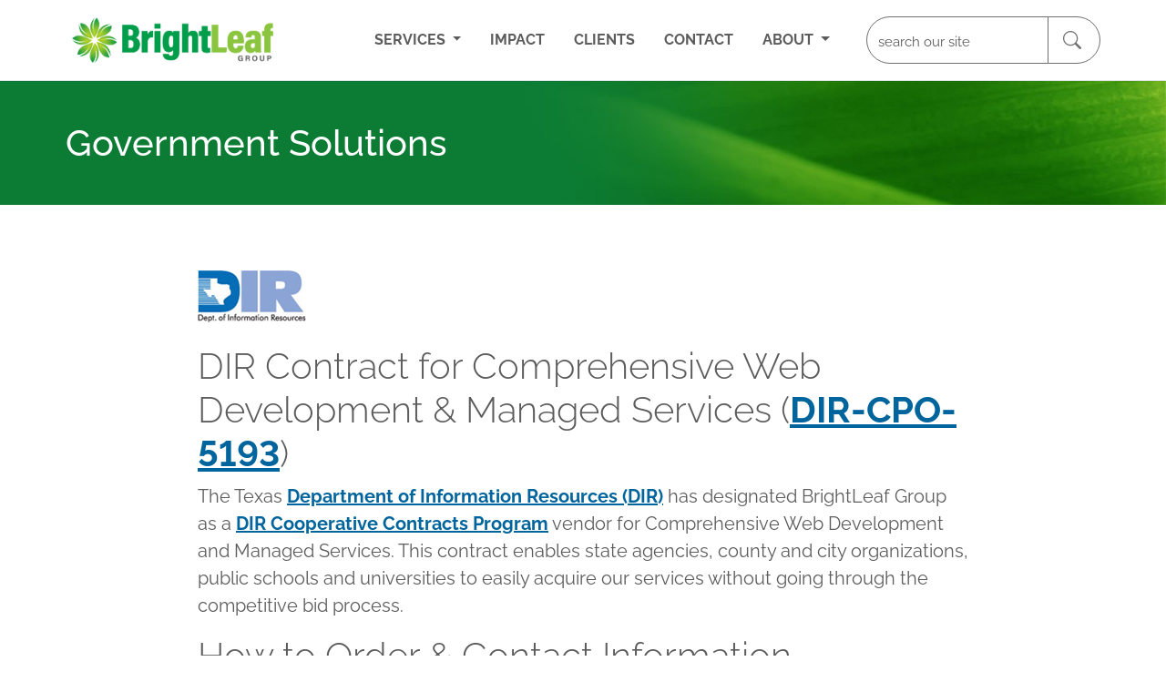

--- FILE ---
content_type: text/html; charset=UTF-8
request_url: https://brightleafgroup.com/dir7
body_size: 7303
content:

<!-- mmv server -->
<!DOCTYPE html>
<!--[if lt IE 7]> <html class="no-js lt-ie9 lt-ie8 lt-ie7"> <![endif]-->
<!--[if IE 7]> <html class="no-js lt-ie9 lt-ie8"> <![endif]-->
<!--[if IE 8]> <html class="no-js lt-ie9"> <![endif]-->
<!--[if gt IE 8]><!--> <html class="no-js" lang="en-US" dir="ltr"> <!--<![endif]-->
<head>
<meta charset="utf-8">
<meta http-equiv="X-UA-Compatible" content="IE=edge">

<!-- Viewport params (for iOS) -->
<meta name="viewport" content="width=device-width, initial-scale=1">

<!-- Preload Web Fonts, CSS, and JS -->
<link rel="preload" href="/dist/fonts/raleway-v22-latin-regular.woff" as="font" type="font/woff2" crossorigin>
<link rel="preload" href="/dist/fonts/raleway-v22-latin-500.woff" as="font" type="font/woff2" crossorigin>
<link rel="preload" href="/dist/fonts/raleway-v22-latin-700.woff" as="font" type="font/woff2" crossorigin>

<!-- Preload Web Fonts, CSS, and JS -->
<link rel="preload" href="/dist/css/app.css?v=20260120" as="style">
<link rel="preload" href="/dist/js/app.js?v=20260120" as="script">



<!-- CSS Styles -->
<link rel="stylesheet" href="/dist/css/app.css?v=20260120">

<!-- favicon -->
<link rel="apple-touch-icon" sizes="57x57" href="/assets/favicon/apple-icon-57x57.png">
<link rel="apple-touch-icon" sizes="60x60" href="/assets/favicon/apple-icon-60x60.png">
<link rel="apple-touch-icon" sizes="72x72" href="/assets/favicon/apple-icon-72x72.png">
<link rel="apple-touch-icon" sizes="76x76" href="/assets/favicon/apple-icon-76x76.png">
<link rel="apple-touch-icon" sizes="114x114" href="/assets/favicon/apple-icon-114x114.png">
<link rel="apple-touch-icon" sizes="120x120" href="/assets/favicon/apple-icon-120x120.png">
<link rel="apple-touch-icon" sizes="144x144" href="/assets/favicon/apple-icon-144x144.png">
<link rel="apple-touch-icon" sizes="152x152" href="/assets/favicon/apple-icon-152x152.png">
<link rel="apple-touch-icon" sizes="180x180" href="/assets/favicon/apple-icon-180x180.png">
<link rel="icon" type="image/png" sizes="192x192"  href="/assets/favicon/android-icon-192x192.png">
<link rel="icon" type="image/png" sizes="32x32" href="/assets/favicon/favicon-32x32.png">
<link rel="icon" type="image/png" sizes="96x96" href="/assets/faviconfavicon-96x96.png">
<link rel="icon" type="image/png" sizes="16x16" href="/assets/favicon/favicon-16x16.png">
<link rel="manifest" href="/assets/favicon/manifest.json">
<meta name="msapplication-TileColor" content="#ffffff">
<meta name="msapplication-TileImage" content="/assets/favicon/ms-icon-144x144.png">
<meta name="theme-color" content="#ffffff">
<title>DIR7 | BrightLeaf Group</title><meta name="generator" content="SEOmatic">
<meta name="keywords" content="website,Craft CMS,Drupal,web site,web design,website design,web development,website development,corporate responsibility,corporate responsibility report,ESG report,closed captioning,elearning,e-learning,accessibility,wcag,section 508,web accessibility,website accessibility,accessible PDF,PDF accessibility">
<meta name="description" content="Digital communications, websites, applications, digital publications, and outreach campaigns delivered according to a strategic communications plan.">
<meta name="referrer" content="no-referrer-when-downgrade">
<meta name="robots" content="all">
<meta content="en_US" property="og:locale">
<meta content="BrightLeaf Group" property="og:site_name">
<meta content="website" property="og:type">
<meta content="https://brightleafgroup.com/dir7" property="og:url">
<meta content="DIR7" property="og:title">
<meta content="Digital communications, websites, applications, digital publications, and outreach campaigns delivered according to a strategic communications plan." property="og:description">
<meta content="BrightLeaf Group delivers strategic digital communications, websites, and campaigns" property="og:image:alt">
<meta content="https://www.linkedin.com/company/brightleaf-group" property="og:see_also">
<meta name="twitter:card" content="summary_large_image">
<meta name="twitter:creator" content="@">
<meta name="twitter:title" content="DIR7">
<meta name="twitter:description" content="Digital communications, websites, applications, digital publications, and outreach campaigns delivered according to a strategic communications plan.">
<meta name="twitter:image:alt" content="BrightLeaf Group delivers strategic digital communications, websites, and campaigns">
<link href="https://brightleafgroup.com/dir7" rel="canonical">
<link href="https://brightleafgroup.com/" rel="home">
<link type="text/plain" href="https://brightleafgroup.com/humans.txt" rel="author"></head>

<body class="is-top">


<a href="#first-heading" class="visually-hidden-focusable" id="skiptocontent">skip to content</a>

<header class="c-header border-bottom sticky-top py-2 py-lg-0">
	<div class="container-fluid container-lg">
		<div class="hstack justify-content-between gap-5">
			<div class="c-header__branding">
				<a href="https://brightleafgroup.com/">
					<img class="img-fluid" src="/assets/img/logo-2022.png" alt="BrightLeaf Group Logo" class="img-fluid">
					<span class="visually-hidden">Bright Leaf Group</span>
				</a>
			</div>

			<div class="c-header__nav">
				<nav class="d-none d-lg-block">
					<ul class="nav align-items-center">
																					<li class="nav-item dropdown">
									<a class="nav-link dropdown-toggle"
										href="https://brightleafgroup.com/services"
										role="button"
										data-bs-toggle="dropdown"
										aria-expanded="false">
										Services
									</a>
									<ul class="dropdown-menu">
										<li>
											<a class="dropdown-item"
												href="https://brightleafgroup.com/services">
												Services Overview
											</a>
										</li>
																					<li>
												<a class="dropdown-item"
													href="https://brightleafgroup.com/services/digital-strategy-transformation">
													Digital Strategy &amp; Transformation
												</a>
											</li>
																					<li>
												<a class="dropdown-item"
													href="https://brightleafgroup.com/services/ux-service-ee-design">
													UX, Service, and Employee Experience Design
												</a>
											</li>
																					<li>
												<a class="dropdown-item"
													href="https://brightleafgroup.com/services/information-architecture-content-strategy">
													Information Architecture &amp; Content Strategy
												</a>
											</li>
																					<li>
												<a class="dropdown-item"
													href="https://brightleafgroup.com/services/visual-design-data-visualization">
													Visual Design &amp; Data Visualization
												</a>
											</li>
																					<li>
												<a class="dropdown-item"
													href="https://brightleafgroup.com/services/accessibility-services">
													Accessibility Services
												</a>
											</li>
																					<li>
												<a class="dropdown-item"
													href="https://brightleafgroup.com/services/web-app-development">
													Web Application Development
												</a>
											</li>
																					<li>
												<a class="dropdown-item"
													href="https://brightleafgroup.com/services/maintenance-support-hosting">
													Maintenance, Support &amp; Hosting
												</a>
											</li>
																					<li>
												<a class="dropdown-item"
													href="https://brightleafgroup.com/services/cots-product-integration-configuration">
													COTS Product Integration &amp; Configuration
												</a>
											</li>
																			</ul>
								</li>
																												<li class="nav-item">
									<a class="nav-link" href="https://brightleafgroup.com/impact">
										Impact
									</a>
								</li>
																												<li class="nav-item">
									<a class="nav-link" href="https://brightleafgroup.com/clients">
										Clients
									</a>
								</li>
																												<li class="nav-item">
									<a class="nav-link" href="https://brightleafgroup.com/contact">
										Contact
									</a>
								</li>
																												<li class="nav-item dropdown">
									<a class="nav-link dropdown-toggle"
										href="https://brightleafgroup.com/about"
										role="button"
										data-bs-toggle="dropdown"
										aria-expanded="false">
										About
									</a>
									<ul class="dropdown-menu">
										<li>
											<a class="dropdown-item"
												href="https://brightleafgroup.com/about">
												About Overview
											</a>
										</li>
																					<li>
												<a class="dropdown-item"
													href="https://brightleafgroup.com/about/core-values">
													Core Values
												</a>
											</li>
																					<li>
												<a class="dropdown-item"
													href="https://brightleafgroup.com/about/our-core-team">
													Our Core Team
												</a>
											</li>
																					<li>
												<a class="dropdown-item"
													href="https://brightleafgroup.com/about/state-local-contracts">
													State &amp; Local Contracts
												</a>
											</li>
																					<li>
												<a class="dropdown-item"
													href="https://brightleafgroup.com/about/key-certifications">
													Key Certifications
												</a>
											</li>
																					<li>
												<a class="dropdown-item"
													href="https://brightleafgroup.com/about/join-our-team">
													Join Our Team
												</a>
											</li>
																					<li>
												<a class="dropdown-item"
													href="https://brightleafgroup.com/about/inclusion-diversity-equity-accessibility">
													Inclusion, Diversity, Equity, Accessibility &amp; Sustainability
												</a>
											</li>
																					<li>
												<a class="dropdown-item"
													href="https://brightleafgroup.com/about/equal-opportunity">
													Equal Opportunity Employer
												</a>
											</li>
																			</ul>
								</li>
													
						<li class="nav-item ps-4">
							<form class="d-flex" role="search" action="https://brightleafgroup.com/search">
								<div class="input-group">
									<input class="form-control border-gray rounded-start-pill"
										type="search"
										name="q"
																				id="header-search-input"
										placeholder="search our site"
										aria-label="Search"
										aria-describedby="header-search-button" />
									<button class="btn btn-outline-gray rounded-end-pill ps-3"
										id="header-search-button"
										type="submit">
										<i class="bi bi-search"></i>
									</button>
								</div>
							</form>
						</li>
					</ul>
				</nav>

				<button class="c-header__hamburger d-lg-none me-2"
					type="button"
					data-bs-toggle="offcanvas"
					data-bs-target="#offcanvas-nav"
					aria-controls="offcanvas-nav"
					aria-label="navigation">
					<i class="bi bi-list"></i>
				</button>
			</div>

		</div>
	</div>
</header>
<a id="page-content"></a>

<main class="c-main">
<!-- BEGIN PAGE CONTENT -->
		

		<section class="c-section c-page-header bg-green-dark" style="background:url('https://brightleafgroup.com/uploads/images/banner_HOME.jpg') center center no-repeat;background-size:cover;">
	<div class="container-fluid container-lg">
		<div class="row justify-content-center">
			<div class="col-11 col-lg-12">
				<h1 class="fs-2 lh-1 text-white">
					<span class="d-block">Government Solutions</span>				</h1>
			</div>
		</div>
	</div>
</section>



	
	
	
<section id="section-23201"
	class="c-section pt-lg pb-lg bg-default" 
	data-block-type="general"
	data-block-id="23201">
	<div class="container-fluid container-lg">
		<div class="row justify-content-center">
			<div class="col-11 col-md-10 col-lg-9 col-xl-8 col-xxl-7">
				

<div class="c-wysiwyg text-start">
	<figure><img src="https://brightleafgroup.com/uploads/images/DIR-RGB-150.jpg" data-image="156" alt="DIR logo"></figure>
<h2>DIR Contract for Comprehensive Web Development &&nbsp;Managed&nbsp;Services (<a href="https://dir.texas.gov/contracts/dir-cpo-5193" rel="noopener" target="_blank">DIR-CPO-5193</a>)<br></h2>
<p>The Texas <a href="http://dir.texas.gov/" rel="noopener" target="_blank">Department of Information Resources (DIR)</a> has designated BrightLeaf Group as a <a href="https://dir.texas.gov/cooperative-contracts?id=18" rel="noopener" target="_blank">DIR Cooperative Contracts Program</a> vendor for Comprehensive Web Development and Managed Services. This contract enables state agencies, county and city organizations, public schools and universities to easily acquire our services without going through the competitive bid process.</p>
<p><a href="https://dir.texas.gov/contracts/dir-cpo-4994" target="_blank"></a></p>
<h2>How to Order & Contact Information</h2>
<ol><li>To discuss your project, contact Jane Scott at <a href="tel:5129145929"><strong>(512) 914-5929</strong></a> or <a href="mailto:Jane.Scott@BrightLeafGroup.com">Jane.Scott@BrightLeafGroup.com</a>.</li><li>BrightLeaf Group will respond with a Statement of Work (SOW) for your review, which we’ll refine until it fully meets your needs.</li><li>Generate a Purchase Order, made payable to BrightLeaf Group, Inc. The Purchase Order must reference the DIR contract number <strong>(</strong><a href="https://dir.texas.gov/contracts/dir-cpo-5193" rel="noopener" target="_blank"><strong>DIR-CPO-5193</strong></a><strong>)</strong>.</li><li>Send your Purchase Order to Jane Scott at <a href="mailto:Jane.Scott@BrightLeafGroup.com">Jane.Scott@BrightLeafGroup.com</a>.</li></ol>
<h2>Services Offered<br></h2>
<p dir="ltr">BrightLeaf Group offers comprehensive web services, including but not limited to:</p>
<p><strong>Website Design & Development.</strong> BrightLeaf's experience in designing, developing, and maintaining websites for clients such as <a href="https://hhs.texas.gov/" rel="noopener" target="_blank">Texas Health and Human Services</a> (multiple sites), <a href="https://tea.texas.gov/" rel="noopener" target="_blank">Texas Education Agency</a> (multiple sites), <a href="https://workforcesolutionsrca.com/" rel="noopener" target="_blank">Workforce Solutions Rural Capital Area</a>, and <a href="https://www.soah.texas.gov/" rel="noopener" target="_blank">State Office of Administrative Hearings</a> demonstrates that we produce appealing and usable websites, working well with even the largest client teams throughout the process. Our User Experience team is known for designing responsive and accessible sites across devices.<br></p>
<p>Related services include:<br></p>
<ul><li><p><strong>Accessibility. </strong>Our accessibility efforts have proven successful on even highly examined projects such as the <a href="https://hhs.texas.gov/" rel="noopener" target="_blank">Texas Health and Human Services websites</a>. To ensure that the websites and online materials we develop meet our customers’ evolving accessibility requirements, BrightLeaf Group stays current with the latest recommendations and requirements, which includes partnering with and obtaining training from top Accessibility experts. Ensuring compliance starts with requirements gathering during the earliest phases of design, development and content strategy. We ensure that the website will be compliant with the State of Texas Accessibility requirements based on WCAG, Section 508 and other requirements.<br></p></li><li><p><strong>Help Desk Support.</strong> BrightLeaf provides expert assistance supporting new IT resources such as websites and web applications. We can provide support for evening and weekend hours, or 24/7, depending on the customer's requirements.<br></p></li><li><p><strong>Branding.</strong> The website is one of the key brand assets for an organization. We not only provide branding strategy and implementation, with appealing design and compelling writing, but fully understand and incorporate good content organization and stress-free technical execution.<br></p></li><li><p><strong>Marketing.</strong> To ensure the websites we develop can be found by the users in the first place, our team includes marketing consultants and SEO specialists, as well as web-savvy writers and editors.<br></p></li></ul>
<p><strong>Web Content Management.</strong> BrightLeaf Group provides senior and expert-level services including Web/Content Management System integration, architecture and development. We also conduct content audits, migrate content and provide content updates within an existing system. Systems supported include, but are not limited to Drupal, Craft, WordPress, ExpressionEngine, Ektron, Kentico and Sitecore.<br></p>
<p dir="ltr">Related services include:</p>
<ul><li><p dir="ltr"><strong>Content Development.</strong> Our team designs and develops the full range of assets that might be required for a website, such as web copy, graphics, infographics, animations, translations, social media, eBooks, interactive PDFs, online brochures, online presentations, digital video demos and tutorials and online learning modules.</p></li><li><p dir="ltr"><strong>Web Application Development.</strong> BrightLeaf Group provides development services for accessible web-based applications, including critical database-driven sites and online learning solutions. Our developers are highly skilled in analyzing client requirements, rapid prototyping, building and thoroughly testing a wide variety of applications.</p></li><li><p dir="ltr"><strong><strong>Streaming Audio/Video.</strong></strong> Many government agencies strive to provide transparency to the public. BrightLeaf can assist by providing live or delayed webcasting of public meetings, as well as organization and archiving of the recordings.</p></li></ul>
<p><strong>Web Training, Maintenance and Support.</strong> BrightLeaf Group provides website-related training for customer staff as well as website-related maintenance and customer support. The customer’s requirements for training, maintenance and support are planned for during the earliest phases of the project. Our team brings well over ten years of experience in assisting customers with ramping up their own use of the website and then remaining in the background to provide ongoing maintenance and customer support.<br></p>
<p><strong>Website Hosting. </strong>BrightLeaf Group uses the highest-rated service providers of cloud-based and other hosting solutions available. Requirements for website hosting and ongoing support are considered during the earliest phases of the project. Our team brings over 15 years of experience working with the most advanced hosting environments.<br></p>
<p><strong>Domain Name System (DNS) Management.</strong> BrightLeaf uses the highest rated service providers for DNS management (registration, transfer, renewal, etc.) and provides our customers with ongoing support. Our team brings over 15 years of experience in this area.<br></p>
<p><strong>Analytics and Other Business Tools.</strong> BrightLeaf Group uses Google Analytics for website traffic analysis and website marketing activities. Analytics requirements and ongoing support requirements are considered during the earliest phases of the project. Our team brings many years of experience in analytics reporting and effectively utilizing the data to improve the website, including its marketing.<br></p>
<p dir="ltr"><strong>BrightLeaf Group Contact</strong><br></p>
<p dir="ltr">Jane Scott<br>BrightLeaf Group, Inc.<br>7000 North MoPac Expressway, Suite 200<br>Austin, Texas 78731</p>
<p dir="ltr">State of Texas Vendor ID 1742646897500</p>
<p dir="ltr">Historically Underutilized Business (HUB) Certificate Number: 1742646897500</p>
<p dir="ltr">E-Mail: Jane.Scott@BrightLeafGroup.com</p>
<p dir="ltr">Direct: (512) 914-5929 / Main: (512)795-8900</p>
<p dir="ltr"><strong>Contract Information</strong></p>
<p dir="ltr">Please visit the link below for more information about our contract.</p>
<p dir="ltr"><a href="https://dir.texas.gov/contracts/dir-cpo-5193" rel="noopener" target="_blank">Contract DIR-CPO-5193</a></p>
<p dir="ltr">For more information on DIR's Information and Communication Technology (ICT) Cooperative Contracts program, visit the <a href="https://dir.texas.gov/cooperative-contracts?id=18" rel="noopener" target="_blank">DIR Cooperative Contract Program Information Page</a>.</p>
<p dir="ltr">For pricing information, please visit the <a href="https://brightleafgroup.com/uploads/docs/DIR-CPO-5193-as-of-042525.pdf" target="_blank">DIR-CPO-5193 Pricing Page</a>.</p>
<p dir="ltr"><strong>Warranty Information</strong></p>
<p dir="ltr">BrightLeaf Group warrants that it will perform the applicable Services in accordance with industry standards and using reasonable care and skill. BrightLeaf Group cannot accept responsibility for any alterations caused by a third party or Client to Client's project once completed by BrightLeaf Group. Such alterations include, but are not limited to, additions, modifications and deletions. In providing the Services, BrightLeaf Group will be relying on content, data and related information provided by Client. BrightLeaf Group cannot accept any liability based on inaccuracies in content, data and information provided by Client.</p>
<p dir="ltr">THESE WARRANTIES ARE CLIENT’S EXCLUSIVE WARRANTIES AND REPLACE ALL OTHER WARRANTIES OR CONDITIONS, EXPRESS OR IMPLIED, INCLUDING BUT NOT LIMITED TO THE IMPLIED WARRANTIES OR CONDITIONS OF MERCHANTIBILITY AND FITNESS FOR A PARTICULAR PURPOSE.</p>
<p dir="ltr"><strong>Return Information</strong></p>
<p dir="ltr">Due to the type of services provided, BrightLeaf Group does not offer a Return policy.<br></p>
<p dir="ltr">© Copyright 2023 BrightLeaf Group. Texas HUB Certified. All rights reserved.</p>
</div>


			</div>
		</div>
	</div>
</section>

<!-- END PAGE CONTENT -->
</main>

<!-- FOOTER: GLOBAL -->
<footer class="c-section c-footer bg-silver">
	<div class="container">
		<div class="row justify-content-between align-items-center">
			<div class="col-12 col-lg-9 text-center text-lg-start mb-4 mb-lg-0">
				©2021-2026 BrightLeaf Group, Inc. Texas HUB Certified. US SBA WOSB Certified. All rights reserved.
				| <a href="https://brightleafgroup.com/privacy">Privacy Policy</a>
				| <a href="https://brightleafgroup.com/accessibility">Accessibility</a>
				| <a href="https://brightleafgroup.com/sitemap">Sitemap</a>
			</div>

			<div class="col-12 col-lg-3 text-lg-end">
				<div class="hstack gap-3 justify-content-center justify-content-lg-end">
					<a href="https://www.linkedin.com/company/brightleaf-group"
						class="c-footer__social-link bg-blue-dark"
						title="BrightLeaf Group on LinkedIn"
						aria-label="BrightLeaf Group on LinkedIn"
						target="_blank"
						rel="noopener">
						<img src="/assets/img/linkedin-in-white.svg" alt="LinkedIn" width="16" height="16">
					</a>
				</div>
			</div>
		</div>
	</div>
</footer>
<!-- _layout/_offcanvas -->
<div class="c-offcanvas offcanvas offcanvas-end text-bg-secondary" tabindex="-1" id="offcanvas-nav" aria-labelledby="offcanvas-nav-label">
	<div class="offcanvas-header py-2">
		<h5 class="offcanvas-title text-silver" id="offcanvas-nav-label">
			<img class="c-offcanvas__brand img-fluid" src="/assets/img/logo-2022-white.png" alt="BrightLeaf Group logo" loading="lazy">
		</h5>

		<button type="button" class="btn-close btn-close-white" data-bs-dismiss="offcanvas" aria-label="Close"></button>
	</div>

	<div class="offcanvas-body p-0">
		<div class="accordion accordion-flush border-top border-silver" id="accordion-offcanvas-nav" data-bs-theme="dark">
			<div class="c-offcanvas__nav-btn bg-black border-bottom border-silver" style="--bs-bg-opacity: .2;">
				<form class="d-flex w-100" role="search" action="https://brightleafgroup.com/search">
					<div class="input-group">
						<input class="form-control bg-white text-charcoal border-gray rounded-start-pill"
							type="search"
							name="q"
														id="offcanvas-search-input"
							placeholder="search our site"
							aria-label="Search"
							aria-describedby="offcanvas-search-button" />
						<button class="btn btn-white border-gray rounded-end-pill ps-3"
							id="offcanvas-search-button"
							type="submit">
							<i class="bi bi-search"></i>
						</button>
					</div>
				</form>
			</div>

			<a class="c-offcanvas__nav-btn border-bottom border-silver" href="https://brightleafgroup.com/">Home</a>

												<div class="accordion-item border-0 border-bottom border-silver">
						<h2 class="accordion-header">
							<button class="accordion-button collapsed"
								type="button" 
								data-bs-toggle="collapse" 
								data-bs-target="#offcanvas-accordion-item-490" 
								aria-expanded="false" 
								aria-controls="offcanvas-accordion-item-490">
								Services
							</button>
						</h2>
						<div id="offcanvas-accordion-item-490"
							class="accordion-collapse collapse" 
							data-bs-parent="#accordion-offcanvas-nav">
							<div class="accordion-body p-0 bg-secondary border-top border-silver">
								<nav class="c-offcanvas__nav-sub nav flex-column bg-white py-2" style="--bs-bg-opacity: .1;">
									<a class="nav-link" href="https://brightleafgroup.com/services">Services Overview</a>
																			<a class="nav-link" href="https://brightleafgroup.com/services/digital-strategy-transformation">Digital Strategy &amp; Transformation</a>
																			<a class="nav-link" href="https://brightleafgroup.com/services/ux-service-ee-design">UX, Service, and Employee Experience Design</a>
																			<a class="nav-link" href="https://brightleafgroup.com/services/information-architecture-content-strategy">Information Architecture &amp; Content Strategy</a>
																			<a class="nav-link" href="https://brightleafgroup.com/services/visual-design-data-visualization">Visual Design &amp; Data Visualization</a>
																			<a class="nav-link" href="https://brightleafgroup.com/services/accessibility-services">Accessibility Services</a>
																			<a class="nav-link" href="https://brightleafgroup.com/services/web-app-development">Web Application Development</a>
																			<a class="nav-link" href="https://brightleafgroup.com/services/maintenance-support-hosting">Maintenance, Support &amp; Hosting</a>
																			<a class="nav-link" href="https://brightleafgroup.com/services/cots-product-integration-configuration">COTS Product Integration &amp; Configuration</a>
																	</nav>
							</div>
						</div>
					</div>
																<a class="c-offcanvas__nav-btn border-bottom border-silver" href="https://brightleafgroup.com/impact">Impact</a>
																<a class="c-offcanvas__nav-btn border-bottom border-silver" href="https://brightleafgroup.com/clients">Clients</a>
																<a class="c-offcanvas__nav-btn border-bottom border-silver" href="https://brightleafgroup.com/contact">Contact</a>
																<div class="accordion-item border-0 border-bottom border-silver">
						<h2 class="accordion-header">
							<button class="accordion-button collapsed"
								type="button" 
								data-bs-toggle="collapse" 
								data-bs-target="#offcanvas-accordion-item-624" 
								aria-expanded="false" 
								aria-controls="offcanvas-accordion-item-624">
								About
							</button>
						</h2>
						<div id="offcanvas-accordion-item-624"
							class="accordion-collapse collapse" 
							data-bs-parent="#accordion-offcanvas-nav">
							<div class="accordion-body p-0 bg-secondary border-top border-silver">
								<nav class="c-offcanvas__nav-sub nav flex-column bg-white py-2" style="--bs-bg-opacity: .1;">
									<a class="nav-link" href="https://brightleafgroup.com/about">About Overview</a>
																			<a class="nav-link" href="https://brightleafgroup.com/about/core-values">Core Values</a>
																			<a class="nav-link" href="https://brightleafgroup.com/about/our-core-team">Our Core Team</a>
																			<a class="nav-link" href="https://brightleafgroup.com/about/state-local-contracts">State &amp; Local Contracts</a>
																			<a class="nav-link" href="https://brightleafgroup.com/about/key-certifications">Key Certifications</a>
																			<a class="nav-link" href="https://brightleafgroup.com/about/join-our-team">Join Our Team</a>
																			<a class="nav-link" href="https://brightleafgroup.com/about/inclusion-diversity-equity-accessibility">Inclusion, Diversity, Equity, Accessibility &amp; Sustainability</a>
																			<a class="nav-link" href="https://brightleafgroup.com/about/equal-opportunity">Equal Opportunity Employer</a>
																	</nav>
							</div>
						</div>
					</div>
									</div>
	</div>
</div>
<!-- Global Site JS -->
<script src="/dist/js/app.js?v=20260120" type="text/javascript" charset="utf-8"></script>


<script type="application/ld+json">{"@context":"https://schema.org","@graph":[{"@type":"WebPage","author":{"@id":"#identity"},"copyrightHolder":{"@id":"#identity"},"copyrightYear":"2023","creator":{"@id":"#creator"},"dateModified":"2025-07-31T15:01:45-07:00","datePublished":"2023-06-02T09:10:00-07:00","description":"Digital communications, websites, applications, digital publications, and outreach campaigns delivered according to a strategic communications plan.","headline":"DIR7","inLanguage":"en-us","mainEntityOfPage":"https://brightleafgroup.com/dir7","name":"DIR7","publisher":{"@id":"#creator"},"url":"https://brightleafgroup.com/dir7"},{"@id":"#identity","@type":"Organization","sameAs":["https://www.linkedin.com/company/brightleaf-group"]},{"@id":"$SITE_URL#creator","@type":"LocalBusiness","address":{"@type":"PostalAddress","addressCountry":"US","addressLocality":"Austin","addressRegion":"TX","postalCode":"78731","streetAddress":"7000 North MoPac Expressway, Suite 200"},"alternateName":"BrightLeaf Group","email":"info@brightleafgroup.com","name":"Roger Glenn","priceRange":"$","telephone":"512-795-8900","url":"https://brightleafgroup.com/$SITE_URL"},{"@type":"BreadcrumbList","description":"Breadcrumbs list","itemListElement":[{"@type":"ListItem","item":"https://brightleafgroup.com/","name":"Homepage","position":1},{"@type":"ListItem","item":"https://brightleafgroup.com/dir7","name":"DIR7","position":2}],"name":"Breadcrumbs"}]}</script><script>document.addEventListener('DOMContentLoaded', function () {
  const main = document.querySelector('main');
  if (!main) return;

  const heading = main.querySelector('h1, h2, h3, h4, h5, h6');
  if (heading) {
    heading.id = 'first-heading';
    heading.setAttribute('tabindex', '-1');
  }
});</script></body>
</html>

--- FILE ---
content_type: image/svg+xml
request_url: https://brightleafgroup.com/assets/img/linkedin-in-white.svg
body_size: 323
content:
<?xml version="1.0" encoding="UTF-8"?>
<svg id="Layer_1" xmlns="http://www.w3.org/2000/svg" version="1.1" viewBox="0 0 448 448">
  <!-- Generator: Adobe Illustrator 29.5.1, SVG Export Plug-In . SVG Version: 2.1.0 Build 141)  -->
  <defs>
    <style>
      .st0 {
        fill: #fff;
      }
    </style>
  </defs>
  <path class="st0" d="M100.3,448H7.4V148.9h92.9v299.1ZM53.8,108.1C24.1,108.1,0,83.5,0,53.8,0,24.1,24.1,0,53.8,0c29.7,0,53.8,24.1,53.8,53.8,0,29.7-24.1,54.3-53.8,54.3ZM447.9,448h-92.7v-145.6c0-34.7-.7-79.2-48.3-79.2s-55.7,37.7-55.7,76.7v148.1h-92.8V148.9h89.1v40.8h1.3c12.4-23.5,42.7-48.3,87.9-48.3,94,0,111.3,61.9,111.3,142.3v164.3h-.1Z"/>
</svg>